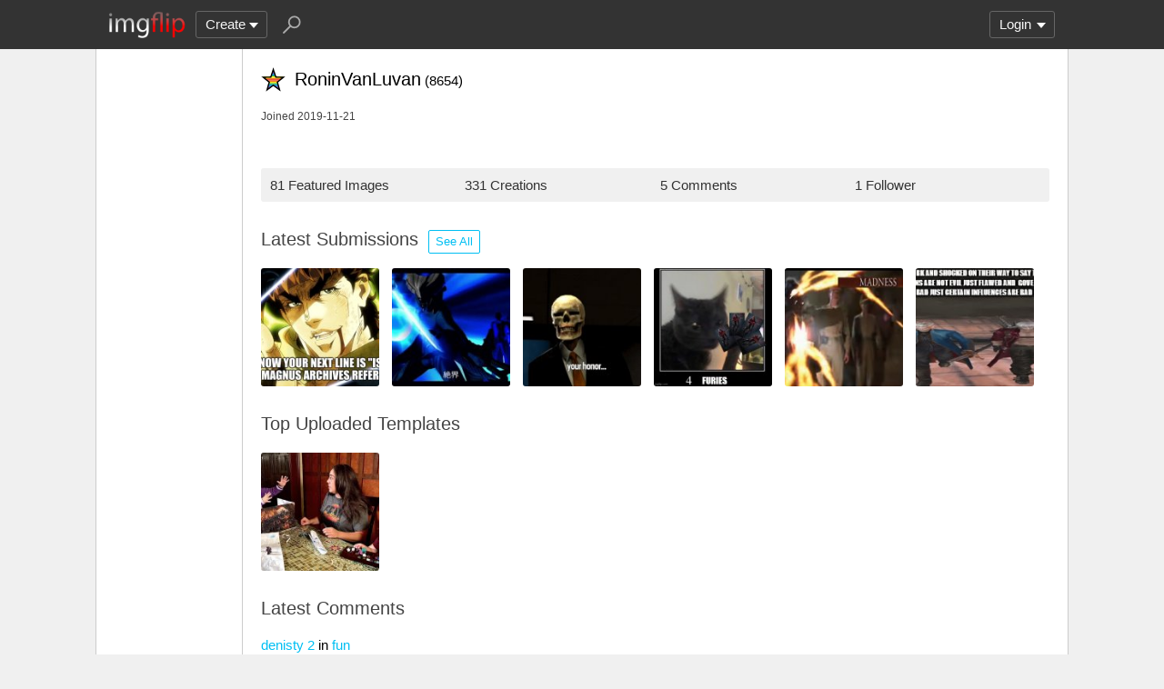

--- FILE ---
content_type: text/html; charset=utf-8
request_url: https://imgflip.com/user/RoninVanLuvan
body_size: 4341
content:
<!DOCTYPE html>

<head>

<meta http-equiv="Content-Type" content="text/html; charset=utf-8"/>
<meta name="viewport" content="width=device-width, initial-scale=1">

<script>
a=new XMLHttpRequest();
a.onload=function(){I=JSON.parse(this.responseText);if(window.initData)initData();};
a.open('get','/ajax_get_le_data',true);
a.send();
</script>

<script async src="https://www.googletagmanager.com/gtag/js?id=G-DCRTFFEBRL"></script>
<script>
	window.dataLayer = window.dataLayer || [];
	function gtag(){dataLayer.push(arguments);}
	gtag('js', new Date());
	gtag('config', 'G-DCRTFFEBRL');
	gtag('set', 'user_properties', {
		app_type: (typeof window.matchMedia !== 'undefined' && window.matchMedia('(display-mode: standalone)').matches) ? 'standalone' : 'web'
	});
	gtag('config', 'G-X8YQQMPY4Q', {send_page_view: false});
	window._pwGA4PageviewId = ''.concat(Date.now());
	gtag('event', 'ramp_js', {
		send_to: 'G-X8YQQMPY4Q',
		pageview_id: window._pwGA4PageviewId
	});
</script>
<script>
version=1425;
spriteNum=4968;
IMAGE_DOMAIN='//i.imgflip.com/';
mm=0;
</script>

<style>
.i-banner{width:320px;height:50px;display:block;margin:0 auto;overflow:hidden;}
@media(min-width:500px){.i-banner{width:468px;height:60px;}}
@media(min-width:760px){.i-banner{width:728px;height:90px;}}
</style>
<link rel="icon" href="/favicon.ico?b"/>
<link rel="icon" sizes="96x96" href="/imgflip-icon-96.png"/>
<link rel="icon" sizes="180x180" href="/apple-touch-icon.png?c"/>
<link rel="apple-touch-icon" href="/apple-touch-icon.png?c"/>
<meta name="apple-mobile-web-app-capable" content="yes">
<meta name="apple-mobile-web-app-status-bar-style" content="black">
<meta name="apple-mobile-web-app-title" content="Imgflip">
<meta name="theme-color" content="#333"/>
<link rel="manifest" href="/manifest.json">
<link rel='stylesheet' href='//s.imgflip.com/v1425/style.css' media='screen'/>
<title>RoninVanLuvan's Profile - Imgflip</title>
<meta name="description" content="User RoninVanLuvan on Imgflip. See their 81 featured images, 5 comments, and other activity."/>
<link rel='stylesheet' href='//s.imgflip.com/v1425/flip.css' media='screen'/><link rel='stylesheet' href='//s.imgflip.com/v1425/user_pages.css' media='screen'/>

</head>

<body class="fixed-header">
<script>
	var dm = document.cookie.match(/(^|;\s?)dm=([^;]+)/);
	dm = dm ? dm[2] : '';
	if (dm === '1' || (dm === '' && window.matchMedia && window.matchMedia('(prefers-color-scheme: dark)').matches)) {
		document.body.className += ' darkmode';
	}
</script>

<div id="panel-back">

	<div id="panel">
		<div id="nt-nots-mini" class="darkmode"></div>
		<a class="nav" href="/">
			<img id="logo" alt="Imgflip Logo" src="/imgflip_white_96.png">
			<img id="logo-icon" alt="Imgflip Logo Icon" src="/imgflip-icon-transparent-192.svg">
		</a>

		<div class="nav menu-wrap" id="nav-make">
			<div id="nav-make-inner" class="menu-btn nosel down-arrow">Create</div>
			<div id="make-list" class="menu">
				<a class="make-item" href="/memegenerator" title="Meme Generator">
					<svg width=30 height=30 class="make-icon make-icon-meme">
						<g transform="scale(.3)">
							<path d="M 20 0 l 30 50 l -50 -10 l 0 -40 z"/>
							<path d="M 60 0 l 40 0 l -50 50 z"/>
							<path d="M 100 60 l 0 40 l -20 0 l -30 -50 z"/>
							<path d="M 40 100 l -40 0 l 50 -50 z"/>
						</g>
					</svg>
					Make a Meme
				</a>
				<a class="make-item" href="/gif-maker" title="Animated GIF Maker (from video, youtube, images, etc.)">
					<svg class="make-icon make-icon-gif">
						<g transform="scale(.3)">
							<rect width=66 height=66 x=31 y=3 />
							<rect width=66 height=66 x=17 y=17 />
							<rect width=66 height=66 x=3 y=31 />
							<path d="M 24 50 l 25 14 l -25 14 z"/>
						</g>
					</svg>
					Make a GIF or Short Video
				</a>
				<a class="make-item" href="/memetemplates" title="Popular Blank Meme Templates">
					<div class="make-icon make-icon-meme-templates"></div>
					Meme Templates
				</a>
				<a class="make-item" href="/gif-templates" title="Popular Blank GIF Templates">
					<svg class="make-icon make-icon-gif-templates" viewBox="0 0 30 30">
						<g transform="scale(.3)">
							<path d="M 35 30 l 34 20 l -34 20 z"/>
						</g>
					</svg>
					GIF Templates
				</a>
			</div>
		</div>

		<div class="nav menu-wrap" id="u-menu-wrap">
			<div id="u-menu-btn" class="menu-btn nosel down-arrow">
				<span id="u-long"></span>
			</div>
			<div id="u-menu" class="menu"></div>
		</div>

		<div id="nt-count" class="display-none"></div>

		<svg width=30 height=30 id="panel-search-icon" class="s-icon" viewBox="0 0 100 100">
			<path d="M 20 80 l 25 -25"/>
			<circle r=20 cx=59 cy=41 />
		</svg>

		<div class="clear"></div>
	</div>

	<div id="panel-search-back" class="hidden">
		<div id="panel-search">
			<form class="s-form" action="/search" method="get">
				<input id="panel-search-input" name="q" type="text" placeholder="Search memes, gifs, tags, users" autocomplete="off" autocapitalize="off" autocorrect="off"/>
			</form>
			<button type="button" class="s-submit l but">
				<svg width=26 height=26 class="s-icon" viewBox="0 0 100 100">
					<path d="M 20 80 l 25 -25"/>
					<circle r=20 cx=59 cy=41 />
				</svg>
			</button>
		</div>
	</div>

	<div id="panel-offline-msg" class="display-none"></div>
</div>

<div id="page" class="clearfix">

	
<div id="user-panel">
	</div>

	<div id="user-page" class="clearfix">
		<div id="user-title">
			<div class="ico ico10"></div><span id="user-title-text"><span class="u-username">RoninVanLuvan</span>
				<span id="user-points">(8654)</span>
			</span>
		</div>

						
		<div id="user-joined">Joined 2019-11-21</div>

		
		<div id="user-tagline"></div>

		<div class="user-stats">
			<div class="user-stat">81 Featured Images</div
			><div class="user-stat">331 Creations</div
			><div class="user-stat">5 Comments</div
						><div class="user-stat">1 Follower</div
					></div>

				<div class="user-imgs-wrap">
			<h2>Latest Submissions
				<a class="lb sml but user-see-all-btn" href="/all/user-images/RoninVanLuvan">See All</a>
							</h2>
			<div class="user-imgs">
			<a href='/i/853jaf'><img class='user-img' src='//i.imgflip.com/2/853jaf.jpg'/></a><a href='/gif/83xoty'><img class='user-img' src='//i.imgflip.com/2/83xoty.jpg'/></a><a href='/gif/75n22y'><img class='user-img' src='//i.imgflip.com/2/75n22y.jpg'/></a><a href='/i/74heub'><img class='user-img' src='//i.imgflip.com/2/74heub.jpg'/></a><a href='/i/6hmgak'><img class='user-img' src='//i.imgflip.com/2/6hmgak.jpg'/></a><a href='/gif/6fwae4'><img class='user-img' src='//i.imgflip.com/2/6fwae4.jpg'/></a>			</div>
		</div>
		
				<div class="user-imgs-wrap">
			<h2>Top Uploaded Templates</h2>
			<div class="user-imgs">
			<a href='/memetemplate/352024867/Dnd-family'><img class='user-img' src='//i.imgflip.com/2/5tl44j.jpg' alt='Dnd family template' title='Dnd family template'/></a>			</div>
		</div>
		
		
		
		<div id="user-comments">
			<h2>
				Latest Comments
							</h2>
			
			<div class='user-com'>
				<a href='/i/5myrfj#com19144422'>denisty 2</a> in <a href='/m/fun'>fun</a>
				<div id='com19144422' data-uid='2302139' class='com'><div class='c-vote'><button type='button' class='c-up -up l but'></button><button type='button' class='c-down -down l but'></button></div><div class='c-right'><button type='button' class='c-reply a'>reply</button><div class='c-title'><div class="ico ico10"></div><a href='/user/RoninVanLuvan' title='Image Owner' class='c-img-owner u-username'>RoninVanLuvan</a></div><div class='c-stats'><span class='c-points'>0 ups</span>, 4y</div><div class='c-text'><div class='c-textonly'>Oh okay thanks</div></div></div></div>
			</div>
			<div class='user-com'>
				<a href='/i/5myrfj#com18909116'>denisty 2</a> in <a href='/m/fun'>fun</a>
				<div id='com18909116' data-uid='2302139' class='com'><div class='c-vote'><button type='button' class='c-up -up l but'></button><button type='button' class='c-down -down l but'></button></div><div class='c-right'><button type='button' class='c-reply a'>reply</button><div class='c-title'><div class="ico ico10"></div><a href='/user/RoninVanLuvan' title='Image Owner' class='c-img-owner u-username'>RoninVanLuvan</a></div><div class='c-stats'><span class='c-points'>0 ups</span>, 4y</div><div class='c-text'><div class='c-textonly'>awww damn<br />
btw did you know liver is actually a great source of nutrients? also if you have it with onions it is said to be very tasty but gives you bad gas (like, don&#039;t sleep in the vicinity of anyone, but if you fart, tell everyone to smell the popcorn)</div></div></div></div>
			</div>
			<div class='user-com'>
				<a href='/i/5myrfj#com18901775'>denisty 2</a> in <a href='/m/fun'>fun</a>
				<div id='com18901775' data-uid='2302139' class='com'><div class='c-vote'><button type='button' class='c-up -up l but'></button><button type='button' class='c-down -down l but'></button></div><div class='c-right'><button type='button' class='c-reply a'>reply</button><div class='c-title'><div class="ico ico10"></div><a href='/user/RoninVanLuvan' title='Image Owner' class='c-img-owner u-username'>RoninVanLuvan</a></div><div class='c-stats'><span class='c-points'>0 ups</span>, 4y</div><div class='c-text'><div class='c-textonly'>Nah I am very attached to my organs thank you very much</div></div></div></div>
			</div>
			<div class='user-com'>
				<a href='/i/5v163k#com15673402'>Sad Pablo Escobar</a> in <a href='/m/fun'>fun</a>
				<div id='com15673402' data-uid='2302139' class='com'><div class='c-vote'><button type='button' class='c-up -up l but'></button><button type='button' class='c-down -down l but'></button></div><div class='c-right'><button type='button' class='c-reply a'>reply</button><div class='c-title'><div class="ico ico10"></div><a href='/user/RoninVanLuvan' class='u-username'>RoninVanLuvan</a></div><div class='c-stats'><span class='c-points'>0 ups</span>, 4y</div><div class='c-text'><div class='c-textonly'>Damn that&#039;s low <br />
I feel called out</div></div></div></div>
			</div>
			<div class='user-com'>
				<a href='/i/4ze581#com14732243'>I Am Fluent In Over Six Million Forms Of Kicking Your Ass</a> in <a href='/m/fun'>fun</a>
				<div id='com14732243' data-uid='2302139' class='com'><div class='c-vote'><button type='button' class='c-up -up l but'></button><button type='button' class='c-down -down l but'></button></div><div class='c-right'><button type='button' class='c-reply a'>reply</button><div class='c-title'><div class="ico ico10"></div><a href='/user/RoninVanLuvan' title='Image Owner' class='c-img-owner u-username'>RoninVanLuvan</a></div><div class='c-stats'><span class='c-points'>0 ups</span>, 4y</div><div class='c-text'><div class='c-textonly'>yes, on your meme</div></div></div></div>
			</div>		</div>
	</div>
</div>

<div id="footer">
	<div id="footer-nav">
		<a href="/pro?from=footer">Imgflip Pro</a>
		<a href="/gif-maker">GIF Maker</a>
		<a href="/memegenerator">Meme Generator</a>
		<a href="/memetemplates">Blank Meme Templates</a>
		<a href="/gif-templates">GIF Templates</a>
		<a href="/chart-maker">Chart Maker</a>
		<a href="/demotivational-maker">Demotivational Maker</a>
		<a href="/image-resizer">Image Resizer</a>
		<a href="/about">About</a>
		<a href="/privacy">Privacy</a>
		<a href="/terms">Terms</a>
		<a href="/api">API</a>
		<a href="/slack">Slack App</a>
		<a href="/request_removal">Request Image Removal</a>
		<span id="do-not-sell-btn" class="qc-ccpa-persistent-link"></span>
	</div>
	<div id="findUs">
		<a id="on-fb" href="https://www.facebook.com/imgflip">Facebook</a>
		<a id="on-tw" href="https://twitter.com/imgflip">Twitter</a>
		<a id="on-android" href="https://play.google.com/store/apps/details?id=com.imgflip.twa">Android App</a>
		<a id="on-chrome" href="https://chrome.google.com/webstore/detail/imgflip-quick-create/ipdbhnffahpohpdkcelabahpmlheidff">Chrome Extension</a>
	</div>
	<div id="footline">
		Empowering creativity on teh interwebz
		<br/>Imgflip LLC 2026		<br/><a id="hiring-link" href="/careers">Are you a web developer?</a>
	</div>

	</div>

<script src="https://s.imgflip.com/jq.js"></script>

<script crossorigin='anonymous' src='//s.imgflip.com/v1425/common.js'></script>
<script>
	$d.on('click', '.more-toggle', function() {
		var $btn = $(this);
		var moreText = $btn.data('text');
		$btn.parent().find(moreText ? '.more-shown' : '.more-hidden').toggleClass('more-shown', !moreText).toggleClass('more-hidden', moreText);
		$btn.data('text', moreText ? '' : $btn.text());
		$btn.text(moreText || 'Show Less');
	});
	$d.on('click', '.user-follow-btn,.user-unfollow-btn', function() {
		var $btn = $(this);
		var isFollow = $btn.hasClass('user-follow-btn');
		$btn.addClass('disabled');
		$.ajax({
			url: '/ajax_follow_user',
			type: 'post',
			dataType: 'json',
			data: {uid: 2302139, follow: isFollow ? 1 : 0},
			success: function(result) {
				if (result.error) {
					error_dialog(result.error);
				} else {
					$btn.siblings('.user-follow-btn,.user-unfollow-btn').removeClass('display-none');
					$btn.addClass('display-none');
				}
			},
			complete: function() {
				$btn.removeClass('disabled');
			}
		});
	});
	$d.on('click', '.user-block-btn,.user-unblock-btn', function() {
		var $btn = $(this);
		var isBlock = $btn.hasClass('user-block-btn');
		$btn.addClass('disabled');
		$.ajax({
			url: '/ajax_block_user',
			type: 'post',
			dataType: 'json',
			data: {uid: 2302139, block: isBlock ? 1 : 0},
			success: function(result) {
				if (result.error) {
					error_dialog(result.error);
				} else {
					$btn.siblings('.user-block-btn,.user-unblock-btn').removeClass('display-none');
					$btn.addClass('display-none');
					if (isBlock) {
						DLG('User Blocked', 'You will no longer see this user\'s submissions or receive notifications' +
							' from them, and their comments will be hidden by default');
					} else {
						MSG('User Unblocked', 'green');
					}
				}
			},
			complete: function() {
				$btn.removeClass('disabled');
			}
		});
	});
</script>

<script defer src="https://static.cloudflareinsights.com/beacon.min.js/vcd15cbe7772f49c399c6a5babf22c1241717689176015" integrity="sha512-ZpsOmlRQV6y907TI0dKBHq9Md29nnaEIPlkf84rnaERnq6zvWvPUqr2ft8M1aS28oN72PdrCzSjY4U6VaAw1EQ==" data-cf-beacon='{"rayId":"9bee38ea4ecc3014","version":"2025.9.1","serverTiming":{"name":{"cfExtPri":true,"cfEdge":true,"cfOrigin":true,"cfL4":true,"cfSpeedBrain":true,"cfCacheStatus":true}},"token":"536a0d68222b4b1eb170795691f8cec4","b":1}' crossorigin="anonymous"></script>
</body>